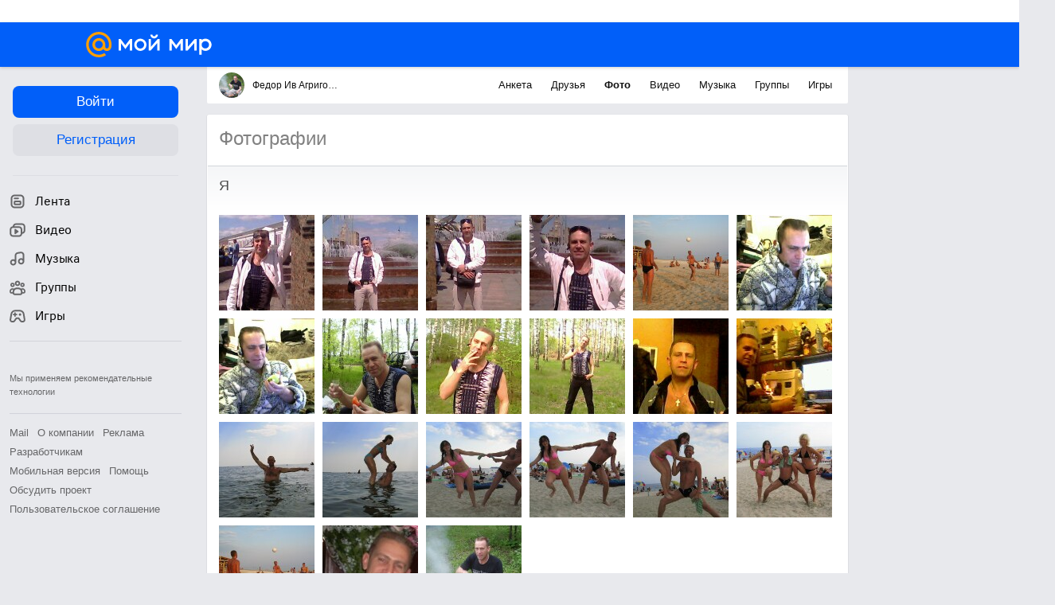

--- FILE ---
content_type: application/javascript
request_url: https://my1.imgsmail.ru/mail/ru/images/js/myjs/mm/out/min/game-client/main_revf241112b94.js
body_size: 2339
content:
var __extends=this&&this.__extends||function(){var a=function(b,c){return(a=Object.setPrototypeOf||{__proto__:[]}instanceof Array&&function(a,b){a.__proto__=b}||function(a,b){for(var c in b)b.hasOwnProperty(c)&&(a[c]=b[c])})(b,c)};return function(b,c){function d(){this.constructor=b}a(b,c),b.prototype=null===c?Object.create(c):(d.prototype=c.prototype,new d)}}(),__decorate=this&&this.__decorate||function(a,b,c,d){var e,f=arguments.length,g=f<3?b:null===d?d=Object.getOwnPropertyDescriptor(b,c):d;if("object"==typeof Reflect&&"function"==typeof Reflect.decorate)g=Reflect.decorate(a,b,c,d);else for(var h=a.length-1;h>=0;h--)(e=a[h])&&(g=(f<3?e(g):f>3?e(b,c,g):e(b,c))||g);return f>3&&g&&Object.defineProperty(b,c,g),g},__awaiter=this&&this.__awaiter||function(a,b,c,d){function e(a){return a instanceof c?a:new c(function(b){b(a)})}return new(c||(c=Promise))(function(c,f){function g(a){try{i(d.next(a))}catch(a){f(a)}}function h(a){try{i(d.throw(a))}catch(a){f(a)}}function i(a){a.done?c(a.value):e(a.value).then(g,h)}i((d=d.apply(a,b||[])).next())})},__generator=this&&this.__generator||function(a,b){function c(a){return function(b){return d([a,b])}}function d(c){if(e)throw new TypeError("Generator is already executing.");for(;i;)try{if(e=1,f&&(g=2&c[0]?f.return:c[0]?f.throw||((g=f.return)&&g.call(f),0):f.next)&&!(g=g.call(f,c[1])).done)return g;switch(f=0,g&&(c=[2&c[0],g.value]),c[0]){case 0:case 1:g=c;break;case 4:return i.label++,{value:c[1],done:!1};case 5:i.label++,f=c[1],c=[0];continue;case 7:c=i.ops.pop(),i.trys.pop();continue;default:if(g=i.trys,!(g=g.length>0&&g[g.length-1])&&(6===c[0]||2===c[0])){i=0;continue}if(3===c[0]&&(!g||c[1]>g[0]&&c[1]<g[3])){i.label=c[1];break}if(6===c[0]&&i.label<g[1]){i.label=g[1],g=c;break}if(g&&i.label<g[2]){i.label=g[2],i.ops.push(c);break}g[2]&&i.ops.pop(),i.trys.pop();continue}c=b.call(a,i)}catch(a){c=[6,a],f=0}finally{e=g=0}if(5&c[0])throw c[1];return{value:c[0]?c[1]:void 0,done:!0}}var e,f,g,h,i={label:0,sent:function(){if(1&g[0])throw g[1];return g[1]},trys:[],ops:[]};return h={next:c(0),throw:c(1),return:c(2)},"function"==typeof Symbol&&(h[Symbol.iterator]=function(){return this}),h};define(["require","exports","ts/utils","ts/view","external/cookie","client-server","models/user/active","ts/utils"],function(a,b,c,d,e,f,g,h){"use strict";var i="_game-client",j=function(a){function b(){return null!==a&&a.apply(this,arguments)||this}return __extends(b,a),b.prototype.init=function(){var a=this,b=this.options,c=b.isGameClientEnabled,d=b.isActiveEmail,e=b.isMyCreated,h=b.permittedPaths,i=b.list,j=i?new RegExp(""+i.replace(/,/g,"|")):null,k=j&&!!g.get("email").match(j);if(c){if(this.redirectOnNotPermittedPaths(h),k?this.setGameClientCookies():this.getGameClientCookies()&&!k&&this.removeGameClientCookies(),d&&!e){var l=f.magic();new Promise(function(){return __awaiter(a,void 0,void 0,function(){var a;return __generator(this,function(b){switch(b.label){case 0:if(!((null===l||void 0===l?void 0:l.mna)&&(null===l||void 0===l?void 0:l.mnb)))return[3,5];b.label=1;case 1:return b.trys.push([1,3,,4]),[4,this.createMy(l)];case 2:return b.sent(),[3,4];case 3:return a=b.sent(),[3,4];case 4:return[3,5];case 5:return[2]}})})})}}else this.getGameClientCookies()&&this.removeGameClientCookies();return this},b.prototype.redirectOnNotPermittedPaths=function(a){if(null===a||void 0===a?void 0:a.length){var b=location.pathname,c=new RegExp("(/("+(null===a||void 0===a?void 0:a.replace(/,/g,"|"))+")/*(d)*)+"),d=!!b.match(c);d||(location.href=location.origin+"/apps")}},b.prototype.setPendingStatus=function(){this.$gameClientCreateBox.addClass(this.cssClasses.pending)},b.prototype.unsetPendingStatus=function(){this.$gameClientCreateBox.removeClass(this.cssClasses.pending)},b.prototype.createMy=function(a){var b=a.mna,c=a.mnb;return __awaiter(this,void 0,void 0,function(){var a=this;return __generator(this,function(d){switch(d.label){case 0:return this.setPendingStatus(),[4,f.func("welcome.create_my",{mna:b,mnb:c},{type:"POST",success:function(){location.reload()},error:function(b){console.error("Не удалось создать мир: ",b),a.unsetPendingStatus(),a.openErrorPopup()}})];case 1:return[2,d.sent()]}})})},b.prototype.getGameClientCookies=function(){return e.get([i])},b.prototype.setGameClientCookies=function(a){void 0===a&&(a="enabled"),e.set(i,a,{path:"/",domain:".mail.ru",expires:1})},b.prototype.removeGameClientCookies=function(){e.set(i,"",{path:"/",domain:".mail.ru",expires:"Thu, 01 Jan 1970 00:00:00 GMT"})},b.prototype.openErrorPopup=function(){return __awaiter(this,void 0,void 0,function(){var a=this;return __generator(this,function(b){try{this.require("popup",function(b){var c,d,e,f;b.create({rootCssClass:"b-popup-2020",contentCssClass:"b-popup__content_text-only",width:500,header:null===(d=null===(c=a.options)||void 0===c?void 0:c.locales)||void 0===d?void 0:d.errorPopupTittle,isCentered:!0,shouldAdjustScroll:!1,minHeight:"346px",isAutoShow:!0,content:null===(f=null===(e=a.options)||void 0===e?void 0:e.locales)||void 0===f?void 0:f.errorPopupMessage})})}catch(a){console.error("Не удалось открыть попап: ",a)}return[2]})})},b=__decorate([h.meta({deferred:{popup:"popup"},elements:{gameClientCreateBox:".js-game-client-create",gameClientCreateText:".js-game-client-create__text"},cssClasses:{pending:"game-client-create_pending",error:"game-client-create_error"},css:["game-client"],optionsSelector:".js-game-client"}),c.extend(d)],b)}(d);return j});